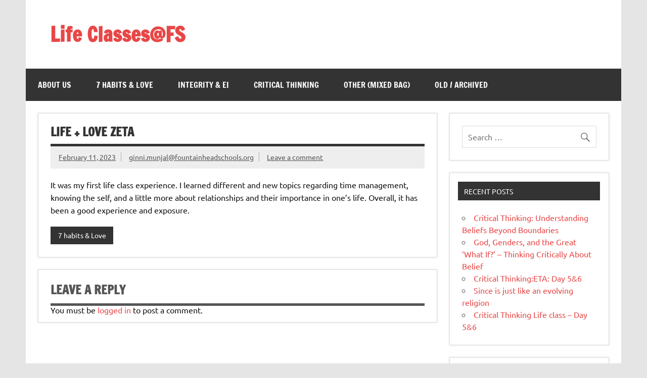

--- FILE ---
content_type: text/html; charset=UTF-8
request_url: https://lifeclasses.fountainheadschools.org/?p=6460
body_size: 8257
content:
<!DOCTYPE html><!-- HTML 5 -->
<html lang="en-US">

<head>
<meta charset="UTF-8" />
<meta name="viewport" content="width=device-width, initial-scale=1">
<link rel="profile" href="http://gmpg.org/xfn/11" />
<link rel="pingback" href="https://lifeclasses.fountainheadschools.org/xmlrpc.php" />

<title>Life + love Zeta &#8211; Life Classes@FS</title>
<meta name='robots' content='max-image-preview:large' />
<link rel="alternate" type="application/rss+xml" title="Life Classes@FS &raquo; Feed" href="https://lifeclasses.fountainheadschools.org/?feed=rss2" />
<link rel="alternate" type="application/rss+xml" title="Life Classes@FS &raquo; Comments Feed" href="https://lifeclasses.fountainheadschools.org/?feed=comments-rss2" />
<link rel="alternate" type="application/rss+xml" title="Life Classes@FS &raquo; Life + love Zeta Comments Feed" href="https://lifeclasses.fountainheadschools.org/?feed=rss2&#038;p=6460" />
<link rel="alternate" title="oEmbed (JSON)" type="application/json+oembed" href="https://lifeclasses.fountainheadschools.org/index.php?rest_route=%2Foembed%2F1.0%2Fembed&#038;url=https%3A%2F%2Flifeclasses.fountainheadschools.org%2F%3Fp%3D6460" />
<link rel="alternate" title="oEmbed (XML)" type="text/xml+oembed" href="https://lifeclasses.fountainheadschools.org/index.php?rest_route=%2Foembed%2F1.0%2Fembed&#038;url=https%3A%2F%2Flifeclasses.fountainheadschools.org%2F%3Fp%3D6460&#038;format=xml" />
<style id='wp-img-auto-sizes-contain-inline-css' type='text/css'>
img:is([sizes=auto i],[sizes^="auto," i]){contain-intrinsic-size:3000px 1500px}
/*# sourceURL=wp-img-auto-sizes-contain-inline-css */
</style>
<link rel='stylesheet' id='dynamicnews-custom-fonts-css' href='https://lifeclasses.fountainheadschools.org/wp-content/themes/dynamic-news-lite/css/custom-fonts.css?ver=20180413' type='text/css' media='all' />
<style id='wp-emoji-styles-inline-css' type='text/css'>

	img.wp-smiley, img.emoji {
		display: inline !important;
		border: none !important;
		box-shadow: none !important;
		height: 1em !important;
		width: 1em !important;
		margin: 0 0.07em !important;
		vertical-align: -0.1em !important;
		background: none !important;
		padding: 0 !important;
	}
/*# sourceURL=wp-emoji-styles-inline-css */
</style>
<style id='wp-block-library-inline-css' type='text/css'>
:root{--wp-block-synced-color:#7a00df;--wp-block-synced-color--rgb:122,0,223;--wp-bound-block-color:var(--wp-block-synced-color);--wp-editor-canvas-background:#ddd;--wp-admin-theme-color:#007cba;--wp-admin-theme-color--rgb:0,124,186;--wp-admin-theme-color-darker-10:#006ba1;--wp-admin-theme-color-darker-10--rgb:0,107,160.5;--wp-admin-theme-color-darker-20:#005a87;--wp-admin-theme-color-darker-20--rgb:0,90,135;--wp-admin-border-width-focus:2px}@media (min-resolution:192dpi){:root{--wp-admin-border-width-focus:1.5px}}.wp-element-button{cursor:pointer}:root .has-very-light-gray-background-color{background-color:#eee}:root .has-very-dark-gray-background-color{background-color:#313131}:root .has-very-light-gray-color{color:#eee}:root .has-very-dark-gray-color{color:#313131}:root .has-vivid-green-cyan-to-vivid-cyan-blue-gradient-background{background:linear-gradient(135deg,#00d084,#0693e3)}:root .has-purple-crush-gradient-background{background:linear-gradient(135deg,#34e2e4,#4721fb 50%,#ab1dfe)}:root .has-hazy-dawn-gradient-background{background:linear-gradient(135deg,#faaca8,#dad0ec)}:root .has-subdued-olive-gradient-background{background:linear-gradient(135deg,#fafae1,#67a671)}:root .has-atomic-cream-gradient-background{background:linear-gradient(135deg,#fdd79a,#004a59)}:root .has-nightshade-gradient-background{background:linear-gradient(135deg,#330968,#31cdcf)}:root .has-midnight-gradient-background{background:linear-gradient(135deg,#020381,#2874fc)}:root{--wp--preset--font-size--normal:16px;--wp--preset--font-size--huge:42px}.has-regular-font-size{font-size:1em}.has-larger-font-size{font-size:2.625em}.has-normal-font-size{font-size:var(--wp--preset--font-size--normal)}.has-huge-font-size{font-size:var(--wp--preset--font-size--huge)}.has-text-align-center{text-align:center}.has-text-align-left{text-align:left}.has-text-align-right{text-align:right}.has-fit-text{white-space:nowrap!important}#end-resizable-editor-section{display:none}.aligncenter{clear:both}.items-justified-left{justify-content:flex-start}.items-justified-center{justify-content:center}.items-justified-right{justify-content:flex-end}.items-justified-space-between{justify-content:space-between}.screen-reader-text{border:0;clip-path:inset(50%);height:1px;margin:-1px;overflow:hidden;padding:0;position:absolute;width:1px;word-wrap:normal!important}.screen-reader-text:focus{background-color:#ddd;clip-path:none;color:#444;display:block;font-size:1em;height:auto;left:5px;line-height:normal;padding:15px 23px 14px;text-decoration:none;top:5px;width:auto;z-index:100000}html :where(.has-border-color){border-style:solid}html :where([style*=border-top-color]){border-top-style:solid}html :where([style*=border-right-color]){border-right-style:solid}html :where([style*=border-bottom-color]){border-bottom-style:solid}html :where([style*=border-left-color]){border-left-style:solid}html :where([style*=border-width]){border-style:solid}html :where([style*=border-top-width]){border-top-style:solid}html :where([style*=border-right-width]){border-right-style:solid}html :where([style*=border-bottom-width]){border-bottom-style:solid}html :where([style*=border-left-width]){border-left-style:solid}html :where(img[class*=wp-image-]){height:auto;max-width:100%}:where(figure){margin:0 0 1em}html :where(.is-position-sticky){--wp-admin--admin-bar--position-offset:var(--wp-admin--admin-bar--height,0px)}@media screen and (max-width:600px){html :where(.is-position-sticky){--wp-admin--admin-bar--position-offset:0px}}

/*# sourceURL=wp-block-library-inline-css */
</style><style id='global-styles-inline-css' type='text/css'>
:root{--wp--preset--aspect-ratio--square: 1;--wp--preset--aspect-ratio--4-3: 4/3;--wp--preset--aspect-ratio--3-4: 3/4;--wp--preset--aspect-ratio--3-2: 3/2;--wp--preset--aspect-ratio--2-3: 2/3;--wp--preset--aspect-ratio--16-9: 16/9;--wp--preset--aspect-ratio--9-16: 9/16;--wp--preset--color--black: #353535;--wp--preset--color--cyan-bluish-gray: #abb8c3;--wp--preset--color--white: #ffffff;--wp--preset--color--pale-pink: #f78da7;--wp--preset--color--vivid-red: #cf2e2e;--wp--preset--color--luminous-vivid-orange: #ff6900;--wp--preset--color--luminous-vivid-amber: #fcb900;--wp--preset--color--light-green-cyan: #7bdcb5;--wp--preset--color--vivid-green-cyan: #00d084;--wp--preset--color--pale-cyan-blue: #8ed1fc;--wp--preset--color--vivid-cyan-blue: #0693e3;--wp--preset--color--vivid-purple: #9b51e0;--wp--preset--color--primary: #e84747;--wp--preset--color--light-gray: #f0f0f0;--wp--preset--color--dark-gray: #777777;--wp--preset--gradient--vivid-cyan-blue-to-vivid-purple: linear-gradient(135deg,rgb(6,147,227) 0%,rgb(155,81,224) 100%);--wp--preset--gradient--light-green-cyan-to-vivid-green-cyan: linear-gradient(135deg,rgb(122,220,180) 0%,rgb(0,208,130) 100%);--wp--preset--gradient--luminous-vivid-amber-to-luminous-vivid-orange: linear-gradient(135deg,rgb(252,185,0) 0%,rgb(255,105,0) 100%);--wp--preset--gradient--luminous-vivid-orange-to-vivid-red: linear-gradient(135deg,rgb(255,105,0) 0%,rgb(207,46,46) 100%);--wp--preset--gradient--very-light-gray-to-cyan-bluish-gray: linear-gradient(135deg,rgb(238,238,238) 0%,rgb(169,184,195) 100%);--wp--preset--gradient--cool-to-warm-spectrum: linear-gradient(135deg,rgb(74,234,220) 0%,rgb(151,120,209) 20%,rgb(207,42,186) 40%,rgb(238,44,130) 60%,rgb(251,105,98) 80%,rgb(254,248,76) 100%);--wp--preset--gradient--blush-light-purple: linear-gradient(135deg,rgb(255,206,236) 0%,rgb(152,150,240) 100%);--wp--preset--gradient--blush-bordeaux: linear-gradient(135deg,rgb(254,205,165) 0%,rgb(254,45,45) 50%,rgb(107,0,62) 100%);--wp--preset--gradient--luminous-dusk: linear-gradient(135deg,rgb(255,203,112) 0%,rgb(199,81,192) 50%,rgb(65,88,208) 100%);--wp--preset--gradient--pale-ocean: linear-gradient(135deg,rgb(255,245,203) 0%,rgb(182,227,212) 50%,rgb(51,167,181) 100%);--wp--preset--gradient--electric-grass: linear-gradient(135deg,rgb(202,248,128) 0%,rgb(113,206,126) 100%);--wp--preset--gradient--midnight: linear-gradient(135deg,rgb(2,3,129) 0%,rgb(40,116,252) 100%);--wp--preset--font-size--small: 13px;--wp--preset--font-size--medium: 20px;--wp--preset--font-size--large: 36px;--wp--preset--font-size--x-large: 42px;--wp--preset--spacing--20: 0.44rem;--wp--preset--spacing--30: 0.67rem;--wp--preset--spacing--40: 1rem;--wp--preset--spacing--50: 1.5rem;--wp--preset--spacing--60: 2.25rem;--wp--preset--spacing--70: 3.38rem;--wp--preset--spacing--80: 5.06rem;--wp--preset--shadow--natural: 6px 6px 9px rgba(0, 0, 0, 0.2);--wp--preset--shadow--deep: 12px 12px 50px rgba(0, 0, 0, 0.4);--wp--preset--shadow--sharp: 6px 6px 0px rgba(0, 0, 0, 0.2);--wp--preset--shadow--outlined: 6px 6px 0px -3px rgb(255, 255, 255), 6px 6px rgb(0, 0, 0);--wp--preset--shadow--crisp: 6px 6px 0px rgb(0, 0, 0);}:where(.is-layout-flex){gap: 0.5em;}:where(.is-layout-grid){gap: 0.5em;}body .is-layout-flex{display: flex;}.is-layout-flex{flex-wrap: wrap;align-items: center;}.is-layout-flex > :is(*, div){margin: 0;}body .is-layout-grid{display: grid;}.is-layout-grid > :is(*, div){margin: 0;}:where(.wp-block-columns.is-layout-flex){gap: 2em;}:where(.wp-block-columns.is-layout-grid){gap: 2em;}:where(.wp-block-post-template.is-layout-flex){gap: 1.25em;}:where(.wp-block-post-template.is-layout-grid){gap: 1.25em;}.has-black-color{color: var(--wp--preset--color--black) !important;}.has-cyan-bluish-gray-color{color: var(--wp--preset--color--cyan-bluish-gray) !important;}.has-white-color{color: var(--wp--preset--color--white) !important;}.has-pale-pink-color{color: var(--wp--preset--color--pale-pink) !important;}.has-vivid-red-color{color: var(--wp--preset--color--vivid-red) !important;}.has-luminous-vivid-orange-color{color: var(--wp--preset--color--luminous-vivid-orange) !important;}.has-luminous-vivid-amber-color{color: var(--wp--preset--color--luminous-vivid-amber) !important;}.has-light-green-cyan-color{color: var(--wp--preset--color--light-green-cyan) !important;}.has-vivid-green-cyan-color{color: var(--wp--preset--color--vivid-green-cyan) !important;}.has-pale-cyan-blue-color{color: var(--wp--preset--color--pale-cyan-blue) !important;}.has-vivid-cyan-blue-color{color: var(--wp--preset--color--vivid-cyan-blue) !important;}.has-vivid-purple-color{color: var(--wp--preset--color--vivid-purple) !important;}.has-black-background-color{background-color: var(--wp--preset--color--black) !important;}.has-cyan-bluish-gray-background-color{background-color: var(--wp--preset--color--cyan-bluish-gray) !important;}.has-white-background-color{background-color: var(--wp--preset--color--white) !important;}.has-pale-pink-background-color{background-color: var(--wp--preset--color--pale-pink) !important;}.has-vivid-red-background-color{background-color: var(--wp--preset--color--vivid-red) !important;}.has-luminous-vivid-orange-background-color{background-color: var(--wp--preset--color--luminous-vivid-orange) !important;}.has-luminous-vivid-amber-background-color{background-color: var(--wp--preset--color--luminous-vivid-amber) !important;}.has-light-green-cyan-background-color{background-color: var(--wp--preset--color--light-green-cyan) !important;}.has-vivid-green-cyan-background-color{background-color: var(--wp--preset--color--vivid-green-cyan) !important;}.has-pale-cyan-blue-background-color{background-color: var(--wp--preset--color--pale-cyan-blue) !important;}.has-vivid-cyan-blue-background-color{background-color: var(--wp--preset--color--vivid-cyan-blue) !important;}.has-vivid-purple-background-color{background-color: var(--wp--preset--color--vivid-purple) !important;}.has-black-border-color{border-color: var(--wp--preset--color--black) !important;}.has-cyan-bluish-gray-border-color{border-color: var(--wp--preset--color--cyan-bluish-gray) !important;}.has-white-border-color{border-color: var(--wp--preset--color--white) !important;}.has-pale-pink-border-color{border-color: var(--wp--preset--color--pale-pink) !important;}.has-vivid-red-border-color{border-color: var(--wp--preset--color--vivid-red) !important;}.has-luminous-vivid-orange-border-color{border-color: var(--wp--preset--color--luminous-vivid-orange) !important;}.has-luminous-vivid-amber-border-color{border-color: var(--wp--preset--color--luminous-vivid-amber) !important;}.has-light-green-cyan-border-color{border-color: var(--wp--preset--color--light-green-cyan) !important;}.has-vivid-green-cyan-border-color{border-color: var(--wp--preset--color--vivid-green-cyan) !important;}.has-pale-cyan-blue-border-color{border-color: var(--wp--preset--color--pale-cyan-blue) !important;}.has-vivid-cyan-blue-border-color{border-color: var(--wp--preset--color--vivid-cyan-blue) !important;}.has-vivid-purple-border-color{border-color: var(--wp--preset--color--vivid-purple) !important;}.has-vivid-cyan-blue-to-vivid-purple-gradient-background{background: var(--wp--preset--gradient--vivid-cyan-blue-to-vivid-purple) !important;}.has-light-green-cyan-to-vivid-green-cyan-gradient-background{background: var(--wp--preset--gradient--light-green-cyan-to-vivid-green-cyan) !important;}.has-luminous-vivid-amber-to-luminous-vivid-orange-gradient-background{background: var(--wp--preset--gradient--luminous-vivid-amber-to-luminous-vivid-orange) !important;}.has-luminous-vivid-orange-to-vivid-red-gradient-background{background: var(--wp--preset--gradient--luminous-vivid-orange-to-vivid-red) !important;}.has-very-light-gray-to-cyan-bluish-gray-gradient-background{background: var(--wp--preset--gradient--very-light-gray-to-cyan-bluish-gray) !important;}.has-cool-to-warm-spectrum-gradient-background{background: var(--wp--preset--gradient--cool-to-warm-spectrum) !important;}.has-blush-light-purple-gradient-background{background: var(--wp--preset--gradient--blush-light-purple) !important;}.has-blush-bordeaux-gradient-background{background: var(--wp--preset--gradient--blush-bordeaux) !important;}.has-luminous-dusk-gradient-background{background: var(--wp--preset--gradient--luminous-dusk) !important;}.has-pale-ocean-gradient-background{background: var(--wp--preset--gradient--pale-ocean) !important;}.has-electric-grass-gradient-background{background: var(--wp--preset--gradient--electric-grass) !important;}.has-midnight-gradient-background{background: var(--wp--preset--gradient--midnight) !important;}.has-small-font-size{font-size: var(--wp--preset--font-size--small) !important;}.has-medium-font-size{font-size: var(--wp--preset--font-size--medium) !important;}.has-large-font-size{font-size: var(--wp--preset--font-size--large) !important;}.has-x-large-font-size{font-size: var(--wp--preset--font-size--x-large) !important;}
/*# sourceURL=global-styles-inline-css */
</style>

<style id='classic-theme-styles-inline-css' type='text/css'>
/*! This file is auto-generated */
.wp-block-button__link{color:#fff;background-color:#32373c;border-radius:9999px;box-shadow:none;text-decoration:none;padding:calc(.667em + 2px) calc(1.333em + 2px);font-size:1.125em}.wp-block-file__button{background:#32373c;color:#fff;text-decoration:none}
/*# sourceURL=/wp-includes/css/classic-themes.min.css */
</style>
<link rel='stylesheet' id='dynamicnewslite-stylesheet-css' href='https://lifeclasses.fountainheadschools.org/wp-content/themes/dynamic-news-lite/style.css?ver=1.6.8' type='text/css' media='all' />
<style id='dynamicnewslite-stylesheet-inline-css' type='text/css'>
.site-description {
	position: absolute;
	clip: rect(1px, 1px, 1px, 1px);
}
/*# sourceURL=dynamicnewslite-stylesheet-inline-css */
</style>
<link rel='stylesheet' id='genericons-css' href='https://lifeclasses.fountainheadschools.org/wp-content/themes/dynamic-news-lite/css/genericons/genericons.css?ver=3.4.1' type='text/css' media='all' />
<link rel='stylesheet' id='themezee-related-posts-css' href='https://lifeclasses.fountainheadschools.org/wp-content/themes/dynamic-news-lite/css/themezee-related-posts.css?ver=20160421' type='text/css' media='all' />
<script type="text/javascript" src="https://lifeclasses.fountainheadschools.org/wp-includes/js/jquery/jquery.min.js?ver=3.7.1" id="jquery-core-js"></script>
<script type="text/javascript" src="https://lifeclasses.fountainheadschools.org/wp-includes/js/jquery/jquery-migrate.min.js?ver=3.4.1" id="jquery-migrate-js"></script>
<script type="text/javascript" id="dynamicnewslite-jquery-navigation-js-extra">
/* <![CDATA[ */
var dynamicnews_menu_title = {"text":"Menu"};
//# sourceURL=dynamicnewslite-jquery-navigation-js-extra
/* ]]> */
</script>
<script type="text/javascript" src="https://lifeclasses.fountainheadschools.org/wp-content/themes/dynamic-news-lite/js/navigation.js?ver=20210324" id="dynamicnewslite-jquery-navigation-js"></script>
<script type="text/javascript" id="dynamicnewslite-jquery-sidebar-js-extra">
/* <![CDATA[ */
var dynamicnews_sidebar_title = {"text":"Sidebar"};
//# sourceURL=dynamicnewslite-jquery-sidebar-js-extra
/* ]]> */
</script>
<script type="text/javascript" src="https://lifeclasses.fountainheadschools.org/wp-content/themes/dynamic-news-lite/js/sidebar.js?ver=20210324" id="dynamicnewslite-jquery-sidebar-js"></script>
<link rel="https://api.w.org/" href="https://lifeclasses.fountainheadschools.org/index.php?rest_route=/" /><link rel="alternate" title="JSON" type="application/json" href="https://lifeclasses.fountainheadschools.org/index.php?rest_route=/wp/v2/posts/6460" /><link rel="EditURI" type="application/rsd+xml" title="RSD" href="https://lifeclasses.fountainheadschools.org/xmlrpc.php?rsd" />
<meta name="generator" content="WordPress 6.9" />
<link rel="canonical" href="https://lifeclasses.fountainheadschools.org/?p=6460" />
<link rel='shortlink' href='https://lifeclasses.fountainheadschools.org/?p=6460' />
<style type="text/css">.recentcomments a{display:inline !important;padding:0 !important;margin:0 !important;}</style></head>

<body class="wp-singular post-template-default single single-post postid-6460 single-format-standard wp-theme-dynamic-news-lite sliding-sidebar mobile-header-none">

<a class="skip-link screen-reader-text" href="#content">Skip to content</a>

<div id="wrapper" class="hfeed">

	<div id="topnavi-wrap">
		
	<div id="topnavi" class="container clearfix">

		
	</div>
	</div>

	<div id="header-wrap">

		<header id="header" class="container clearfix" role="banner">

			<div id="logo" class="clearfix">

								
		<p class="site-title"><a href="https://lifeclasses.fountainheadschools.org/" rel="home">Life Classes@FS</a></p>

					
			</div>

			<div id="header-content" class="clearfix">
							</div>

		</header>

	</div>

	<div id="navi-wrap">
		<nav id="mainnav" class="container clearfix" role="navigation">
			<ul id="mainnav-menu" class="main-navigation-menu"><li id="menu-item-868" class="menu-item menu-item-type-post_type menu-item-object-page menu-item-home menu-item-868"><a href="https://lifeclasses.fountainheadschools.org/">About Us</a></li>
<li id="menu-item-5788" class="menu-item menu-item-type-taxonomy menu-item-object-category current-post-ancestor current-menu-parent current-post-parent menu-item-5788"><a href="https://lifeclasses.fountainheadschools.org/?cat=54">7 habits &amp; Love</a></li>
<li id="menu-item-5789" class="menu-item menu-item-type-taxonomy menu-item-object-category menu-item-5789"><a href="https://lifeclasses.fountainheadschools.org/?cat=55">Integrity &amp; EI</a></li>
<li id="menu-item-493" class="menu-item menu-item-type-taxonomy menu-item-object-category menu-item-493"><a href="https://lifeclasses.fountainheadschools.org/?cat=22">Critical Thinking</a></li>
<li id="menu-item-5791" class="menu-item menu-item-type-taxonomy menu-item-object-category menu-item-5791"><a href="https://lifeclasses.fountainheadschools.org/?cat=56">Other (Mixed Bag)</a></li>
<li id="menu-item-5790" class="menu-item menu-item-type-taxonomy menu-item-object-category menu-item-has-children menu-item-5790"><a href="https://lifeclasses.fountainheadschools.org/?cat=57">Old / Archived</a>
<ul class="sub-menu">
	<li id="menu-item-2777" class="menu-item menu-item-type-taxonomy menu-item-object-category menu-item-2777"><a href="https://lifeclasses.fountainheadschools.org/?cat=28">Emotional Intelligence</a></li>
</ul>
</li>
</ul>		</nav>
	</div>

	
	<div id="wrap" class="container clearfix">
		
		<section id="content" class="primary" role="main">
		
					
		
	<article id="post-6460" class="post-6460 post type-post status-publish format-standard hentry category-7-habits-love">
	
		<h1 class="entry-title post-title">Life + love Zeta</h1>		
		<div class="entry-meta postmeta clearfix"><span class="meta-date sep"><a href="https://lifeclasses.fountainheadschools.org/?p=6460" title="9:57 am" rel="bookmark"><time class="entry-date published updated" datetime="2023-02-11T09:57:10+00:00">February 11, 2023</time></a></span><span class="meta-author sep"> <span class="author vcard"><a class="url fn n" href="https://lifeclasses.fountainheadschools.org/?author=710" title="View all posts by ginni.munjal@fountainheadschools.org" rel="author">ginni.munjal@fountainheadschools.org</a></span></span>
	<span class="meta-comments">
		<a href="https://lifeclasses.fountainheadschools.org/?p=6460#respond">Leave a comment</a>	</span>

	</div>
		
				
		<div class="entry clearfix">
			<p style="text-align: left;">It was my first life class experience. I learned different and new topics regarding time management, knowing the self, and a little more about relationships and their importance in one&#8217;s life. Overall, it has been a good experience and exposure.</p>
			<!-- <rdf:RDF xmlns:rdf="http://www.w3.org/1999/02/22-rdf-syntax-ns#"
			xmlns:dc="http://purl.org/dc/elements/1.1/"
			xmlns:trackback="http://madskills.com/public/xml/rss/module/trackback/">
		<rdf:Description rdf:about="https://lifeclasses.fountainheadschools.org/?p=6460"
    dc:identifier="https://lifeclasses.fountainheadschools.org/?p=6460"
    dc:title="Life + love Zeta"
    trackback:ping="https://lifeclasses.fountainheadschools.org/wp-trackback.php?p=6460" />
</rdf:RDF> -->
			<div class="page-links"></div>			
		</div>
		
		<div class="postinfo clearfix">
			<span class="meta-category">
				<ul class="post-categories">
	<li><a href="https://lifeclasses.fountainheadschools.org/?cat=54" rel="category">7 habits &amp; Love</a></li></ul>			</span>

		</div>

	</article>
		
					
					
		


	<div id="comments">
	
		
						<div id="respond" class="comment-respond">
		<h3 id="reply-title" class="comment-reply-title">Leave a Reply <small><a rel="nofollow" id="cancel-comment-reply-link" href="/?p=6460#respond" style="display:none;">Cancel reply</a></small></h3><p class="must-log-in">You must be <a href="https://lifeclasses.fountainheadschools.org/wp-login.php?redirect_to=https%3A%2F%2Flifeclasses.fountainheadschools.org%2F%3Fp%3D6460">logged in</a> to post a comment.</p>	</div><!-- #respond -->
			
	</div>

		
		</section>
		
		
	<section id="sidebar" class="secondary clearfix" role="complementary">

		<aside id="search-2" class="widget widget_search clearfix">
	<form role="search" method="get" class="search-form" action="https://lifeclasses.fountainheadschools.org/">
		<label>
			<span class="screen-reader-text">Search for:</span>
			<input type="search" class="search-field" placeholder="Search &hellip;" value="" name="s">
		</label>
		<button type="submit" class="search-submit">
			<span class="genericon-search"></span>
		</button>
	</form>

</aside>
		<aside id="recent-posts-2" class="widget widget_recent_entries clearfix">
		<h3 class="widgettitle"><span>Recent Posts</span></h3>
		<ul>
											<li>
					<a href="https://lifeclasses.fountainheadschools.org/?p=9295">Critical Thinking: Understanding Beliefs Beyond Boundaries</a>
									</li>
											<li>
					<a href="https://lifeclasses.fountainheadschools.org/?p=9193">God, Genders, and the Great ‘What If?’ &#8211; Thinking Critically About Belief</a>
									</li>
											<li>
					<a href="https://lifeclasses.fountainheadschools.org/?p=9284">Critical Thinking:ETA: Day 5&amp;6</a>
									</li>
											<li>
					<a href="https://lifeclasses.fountainheadschools.org/?p=9141">Since is just like an evolving religion</a>
									</li>
											<li>
					<a href="https://lifeclasses.fountainheadschools.org/?p=9267">Critical Thinking Life class &#8211; Day 5&amp;6</a>
									</li>
					</ul>

		</aside><aside id="meta-2" class="widget widget_meta clearfix"><h3 class="widgettitle"><span>Blog Features</span></h3>
		<ul>
						<li><a href="https://lifeclasses.fountainheadschools.org/wp-login.php">Log in</a></li>
			<li><a href="https://lifeclasses.fountainheadschools.org/?feed=rss2">Entries feed</a></li>
			<li><a href="https://lifeclasses.fountainheadschools.org/?feed=comments-rss2">Comments feed</a></li>

			<li><a href="https://wordpress.org/">WordPress.org</a></li>
		</ul>

		</aside><aside id="recent-comments-2" class="widget widget_recent_comments clearfix"><h3 class="widgettitle"><span>Recent Comments</span></h3><ul id="recentcomments"><li class="recentcomments"><span class="comment-author-link">Mustafa Surti</span> on <a href="https://lifeclasses.fountainheadschools.org/?p=9009#comment-1328">Second Life Class</a></li><li class="recentcomments"><span class="comment-author-link">srishti.roy@fountainheadschools.org</span> on <a href="https://lifeclasses.fountainheadschools.org/?p=8907#comment-1327">Life Class &#8211; Integrity &amp; EI</a></li><li class="recentcomments"><span class="comment-author-link">Zinal Patel</span> on <a href="https://lifeclasses.fountainheadschools.org/?p=8853#comment-1313">7 Habits and love</a></li><li class="recentcomments"><span class="comment-author-link">Dharmesh Manubhai Patel</span> on <a href="https://lifeclasses.fountainheadschools.org/?p=8558#comment-1287">Unveiling Unseen Places (Day 7 &amp; 8)</a></li><li class="recentcomments"><span class="comment-author-link">shilpa.purohit@fountainheadschools.org</span> on <a href="https://lifeclasses.fountainheadschools.org/?p=8425#comment-1284">Critical Thinking Day 7</a></li></ul></aside><aside id="archives-2" class="widget widget_archive clearfix"><h3 class="widgettitle"><span>Archives</span></h3>
			<ul>
					<li><a href='https://lifeclasses.fountainheadschools.org/?m=202511'>November 2025</a></li>
	<li><a href='https://lifeclasses.fountainheadschools.org/?m=202510'>October 2025</a></li>
	<li><a href='https://lifeclasses.fountainheadschools.org/?m=202509'>September 2025</a></li>
	<li><a href='https://lifeclasses.fountainheadschools.org/?m=202508'>August 2025</a></li>
	<li><a href='https://lifeclasses.fountainheadschools.org/?m=202507'>July 2025</a></li>
	<li><a href='https://lifeclasses.fountainheadschools.org/?m=202502'>February 2025</a></li>
	<li><a href='https://lifeclasses.fountainheadschools.org/?m=202412'>December 2024</a></li>
	<li><a href='https://lifeclasses.fountainheadschools.org/?m=202411'>November 2024</a></li>
	<li><a href='https://lifeclasses.fountainheadschools.org/?m=202410'>October 2024</a></li>
	<li><a href='https://lifeclasses.fountainheadschools.org/?m=202409'>September 2024</a></li>
	<li><a href='https://lifeclasses.fountainheadschools.org/?m=202408'>August 2024</a></li>
	<li><a href='https://lifeclasses.fountainheadschools.org/?m=202407'>July 2024</a></li>
	<li><a href='https://lifeclasses.fountainheadschools.org/?m=202403'>March 2024</a></li>
	<li><a href='https://lifeclasses.fountainheadschools.org/?m=202402'>February 2024</a></li>
	<li><a href='https://lifeclasses.fountainheadschools.org/?m=202311'>November 2023</a></li>
	<li><a href='https://lifeclasses.fountainheadschools.org/?m=202309'>September 2023</a></li>
	<li><a href='https://lifeclasses.fountainheadschools.org/?m=202308'>August 2023</a></li>
	<li><a href='https://lifeclasses.fountainheadschools.org/?m=202307'>July 2023</a></li>
	<li><a href='https://lifeclasses.fountainheadschools.org/?m=202302'>February 2023</a></li>
	<li><a href='https://lifeclasses.fountainheadschools.org/?m=202211'>November 2022</a></li>
	<li><a href='https://lifeclasses.fountainheadschools.org/?m=202210'>October 2022</a></li>
	<li><a href='https://lifeclasses.fountainheadschools.org/?m=202209'>September 2022</a></li>
	<li><a href='https://lifeclasses.fountainheadschools.org/?m=202208'>August 2022</a></li>
	<li><a href='https://lifeclasses.fountainheadschools.org/?m=202207'>July 2022</a></li>
	<li><a href='https://lifeclasses.fountainheadschools.org/?m=202204'>April 2022</a></li>
	<li><a href='https://lifeclasses.fountainheadschools.org/?m=202203'>March 2022</a></li>
	<li><a href='https://lifeclasses.fountainheadschools.org/?m=202202'>February 2022</a></li>
	<li><a href='https://lifeclasses.fountainheadschools.org/?m=202201'>January 2022</a></li>
	<li><a href='https://lifeclasses.fountainheadschools.org/?m=202111'>November 2021</a></li>
	<li><a href='https://lifeclasses.fountainheadschools.org/?m=202110'>October 2021</a></li>
	<li><a href='https://lifeclasses.fountainheadschools.org/?m=202109'>September 2021</a></li>
	<li><a href='https://lifeclasses.fountainheadschools.org/?m=202108'>August 2021</a></li>
	<li><a href='https://lifeclasses.fountainheadschools.org/?m=202107'>July 2021</a></li>
	<li><a href='https://lifeclasses.fountainheadschools.org/?m=202104'>April 2021</a></li>
	<li><a href='https://lifeclasses.fountainheadschools.org/?m=202103'>March 2021</a></li>
	<li><a href='https://lifeclasses.fountainheadschools.org/?m=202102'>February 2021</a></li>
	<li><a href='https://lifeclasses.fountainheadschools.org/?m=202101'>January 2021</a></li>
	<li><a href='https://lifeclasses.fountainheadschools.org/?m=202012'>December 2020</a></li>
	<li><a href='https://lifeclasses.fountainheadschools.org/?m=202011'>November 2020</a></li>
	<li><a href='https://lifeclasses.fountainheadschools.org/?m=202010'>October 2020</a></li>
	<li><a href='https://lifeclasses.fountainheadschools.org/?m=202009'>September 2020</a></li>
	<li><a href='https://lifeclasses.fountainheadschools.org/?m=202005'>May 2020</a></li>
	<li><a href='https://lifeclasses.fountainheadschools.org/?m=202002'>February 2020</a></li>
	<li><a href='https://lifeclasses.fountainheadschools.org/?m=201911'>November 2019</a></li>
	<li><a href='https://lifeclasses.fountainheadschools.org/?m=201909'>September 2019</a></li>
	<li><a href='https://lifeclasses.fountainheadschools.org/?m=201904'>April 2019</a></li>
	<li><a href='https://lifeclasses.fountainheadschools.org/?m=201903'>March 2019</a></li>
	<li><a href='https://lifeclasses.fountainheadschools.org/?m=201902'>February 2019</a></li>
	<li><a href='https://lifeclasses.fountainheadschools.org/?m=201811'>November 2018</a></li>
	<li><a href='https://lifeclasses.fountainheadschools.org/?m=201810'>October 2018</a></li>
	<li><a href='https://lifeclasses.fountainheadschools.org/?m=201809'>September 2018</a></li>
	<li><a href='https://lifeclasses.fountainheadschools.org/?m=201806'>June 2018</a></li>
	<li><a href='https://lifeclasses.fountainheadschools.org/?m=201805'>May 2018</a></li>
	<li><a href='https://lifeclasses.fountainheadschools.org/?m=201804'>April 2018</a></li>
	<li><a href='https://lifeclasses.fountainheadschools.org/?m=201711'>November 2017</a></li>
	<li><a href='https://lifeclasses.fountainheadschools.org/?m=201710'>October 2017</a></li>
	<li><a href='https://lifeclasses.fountainheadschools.org/?m=201709'>September 2017</a></li>
	<li><a href='https://lifeclasses.fountainheadschools.org/?m=201706'>June 2017</a></li>
	<li><a href='https://lifeclasses.fountainheadschools.org/?m=201705'>May 2017</a></li>
	<li><a href='https://lifeclasses.fountainheadschools.org/?m=201704'>April 2017</a></li>
	<li><a href='https://lifeclasses.fountainheadschools.org/?m=201703'>March 2017</a></li>
	<li><a href='https://lifeclasses.fountainheadschools.org/?m=201702'>February 2017</a></li>
	<li><a href='https://lifeclasses.fountainheadschools.org/?m=201611'>November 2016</a></li>
	<li><a href='https://lifeclasses.fountainheadschools.org/?m=201609'>September 2016</a></li>
	<li><a href='https://lifeclasses.fountainheadschools.org/?m=201608'>August 2016</a></li>
	<li><a href='https://lifeclasses.fountainheadschools.org/?m=201607'>July 2016</a></li>
	<li><a href='https://lifeclasses.fountainheadschools.org/?m=201606'>June 2016</a></li>
	<li><a href='https://lifeclasses.fountainheadschools.org/?m=201605'>May 2016</a></li>
	<li><a href='https://lifeclasses.fountainheadschools.org/?m=201602'>February 2016</a></li>
	<li><a href='https://lifeclasses.fountainheadschools.org/?m=201511'>November 2015</a></li>
	<li><a href='https://lifeclasses.fountainheadschools.org/?m=201510'>October 2015</a></li>
	<li><a href='https://lifeclasses.fountainheadschools.org/?m=201509'>September 2015</a></li>
	<li><a href='https://lifeclasses.fountainheadschools.org/?m=201507'>July 2015</a></li>
			</ul>

			</aside><aside id="search-2" class="widget widget_search clearfix">
	<form role="search" method="get" class="search-form" action="https://lifeclasses.fountainheadschools.org/">
		<label>
			<span class="screen-reader-text">Search for:</span>
			<input type="search" class="search-field" placeholder="Search &hellip;" value="" name="s">
		</label>
		<button type="submit" class="search-submit">
			<span class="genericon-search"></span>
		</button>
	</form>

</aside>
		<aside id="recent-posts-2" class="widget widget_recent_entries clearfix">
		<h3 class="widgettitle"><span>Recent Posts</span></h3>
		<ul>
											<li>
					<a href="https://lifeclasses.fountainheadschools.org/?p=9295">Critical Thinking: Understanding Beliefs Beyond Boundaries</a>
									</li>
											<li>
					<a href="https://lifeclasses.fountainheadschools.org/?p=9193">God, Genders, and the Great ‘What If?’ &#8211; Thinking Critically About Belief</a>
									</li>
											<li>
					<a href="https://lifeclasses.fountainheadschools.org/?p=9284">Critical Thinking:ETA: Day 5&amp;6</a>
									</li>
											<li>
					<a href="https://lifeclasses.fountainheadschools.org/?p=9141">Since is just like an evolving religion</a>
									</li>
											<li>
					<a href="https://lifeclasses.fountainheadschools.org/?p=9267">Critical Thinking Life class &#8211; Day 5&amp;6</a>
									</li>
					</ul>

		</aside><aside id="recent-comments-2" class="widget widget_recent_comments clearfix"><h3 class="widgettitle"><span>Recent Comments</span></h3><ul id="recentcomments-2"><li class="recentcomments"><span class="comment-author-link">Mustafa Surti</span> on <a href="https://lifeclasses.fountainheadschools.org/?p=9009#comment-1328">Second Life Class</a></li><li class="recentcomments"><span class="comment-author-link">srishti.roy@fountainheadschools.org</span> on <a href="https://lifeclasses.fountainheadschools.org/?p=8907#comment-1327">Life Class &#8211; Integrity &amp; EI</a></li><li class="recentcomments"><span class="comment-author-link">Zinal Patel</span> on <a href="https://lifeclasses.fountainheadschools.org/?p=8853#comment-1313">7 Habits and love</a></li><li class="recentcomments"><span class="comment-author-link">Dharmesh Manubhai Patel</span> on <a href="https://lifeclasses.fountainheadschools.org/?p=8558#comment-1287">Unveiling Unseen Places (Day 7 &amp; 8)</a></li><li class="recentcomments"><span class="comment-author-link">shilpa.purohit@fountainheadschools.org</span> on <a href="https://lifeclasses.fountainheadschools.org/?p=8425#comment-1284">Critical Thinking Day 7</a></li></ul></aside><aside id="archives-2" class="widget widget_archive clearfix"><h3 class="widgettitle"><span>Archives</span></h3>
			<ul>
					<li><a href='https://lifeclasses.fountainheadschools.org/?m=202511'>November 2025</a></li>
	<li><a href='https://lifeclasses.fountainheadschools.org/?m=202510'>October 2025</a></li>
	<li><a href='https://lifeclasses.fountainheadschools.org/?m=202509'>September 2025</a></li>
	<li><a href='https://lifeclasses.fountainheadschools.org/?m=202508'>August 2025</a></li>
	<li><a href='https://lifeclasses.fountainheadschools.org/?m=202507'>July 2025</a></li>
	<li><a href='https://lifeclasses.fountainheadschools.org/?m=202502'>February 2025</a></li>
	<li><a href='https://lifeclasses.fountainheadschools.org/?m=202412'>December 2024</a></li>
	<li><a href='https://lifeclasses.fountainheadschools.org/?m=202411'>November 2024</a></li>
	<li><a href='https://lifeclasses.fountainheadschools.org/?m=202410'>October 2024</a></li>
	<li><a href='https://lifeclasses.fountainheadschools.org/?m=202409'>September 2024</a></li>
	<li><a href='https://lifeclasses.fountainheadschools.org/?m=202408'>August 2024</a></li>
	<li><a href='https://lifeclasses.fountainheadschools.org/?m=202407'>July 2024</a></li>
	<li><a href='https://lifeclasses.fountainheadschools.org/?m=202403'>March 2024</a></li>
	<li><a href='https://lifeclasses.fountainheadschools.org/?m=202402'>February 2024</a></li>
	<li><a href='https://lifeclasses.fountainheadschools.org/?m=202311'>November 2023</a></li>
	<li><a href='https://lifeclasses.fountainheadschools.org/?m=202309'>September 2023</a></li>
	<li><a href='https://lifeclasses.fountainheadschools.org/?m=202308'>August 2023</a></li>
	<li><a href='https://lifeclasses.fountainheadschools.org/?m=202307'>July 2023</a></li>
	<li><a href='https://lifeclasses.fountainheadschools.org/?m=202302'>February 2023</a></li>
	<li><a href='https://lifeclasses.fountainheadschools.org/?m=202211'>November 2022</a></li>
	<li><a href='https://lifeclasses.fountainheadschools.org/?m=202210'>October 2022</a></li>
	<li><a href='https://lifeclasses.fountainheadschools.org/?m=202209'>September 2022</a></li>
	<li><a href='https://lifeclasses.fountainheadschools.org/?m=202208'>August 2022</a></li>
	<li><a href='https://lifeclasses.fountainheadschools.org/?m=202207'>July 2022</a></li>
	<li><a href='https://lifeclasses.fountainheadschools.org/?m=202204'>April 2022</a></li>
	<li><a href='https://lifeclasses.fountainheadschools.org/?m=202203'>March 2022</a></li>
	<li><a href='https://lifeclasses.fountainheadschools.org/?m=202202'>February 2022</a></li>
	<li><a href='https://lifeclasses.fountainheadschools.org/?m=202201'>January 2022</a></li>
	<li><a href='https://lifeclasses.fountainheadschools.org/?m=202111'>November 2021</a></li>
	<li><a href='https://lifeclasses.fountainheadschools.org/?m=202110'>October 2021</a></li>
	<li><a href='https://lifeclasses.fountainheadschools.org/?m=202109'>September 2021</a></li>
	<li><a href='https://lifeclasses.fountainheadschools.org/?m=202108'>August 2021</a></li>
	<li><a href='https://lifeclasses.fountainheadschools.org/?m=202107'>July 2021</a></li>
	<li><a href='https://lifeclasses.fountainheadschools.org/?m=202104'>April 2021</a></li>
	<li><a href='https://lifeclasses.fountainheadschools.org/?m=202103'>March 2021</a></li>
	<li><a href='https://lifeclasses.fountainheadschools.org/?m=202102'>February 2021</a></li>
	<li><a href='https://lifeclasses.fountainheadschools.org/?m=202101'>January 2021</a></li>
	<li><a href='https://lifeclasses.fountainheadschools.org/?m=202012'>December 2020</a></li>
	<li><a href='https://lifeclasses.fountainheadschools.org/?m=202011'>November 2020</a></li>
	<li><a href='https://lifeclasses.fountainheadschools.org/?m=202010'>October 2020</a></li>
	<li><a href='https://lifeclasses.fountainheadschools.org/?m=202009'>September 2020</a></li>
	<li><a href='https://lifeclasses.fountainheadschools.org/?m=202005'>May 2020</a></li>
	<li><a href='https://lifeclasses.fountainheadschools.org/?m=202002'>February 2020</a></li>
	<li><a href='https://lifeclasses.fountainheadschools.org/?m=201911'>November 2019</a></li>
	<li><a href='https://lifeclasses.fountainheadschools.org/?m=201909'>September 2019</a></li>
	<li><a href='https://lifeclasses.fountainheadschools.org/?m=201904'>April 2019</a></li>
	<li><a href='https://lifeclasses.fountainheadschools.org/?m=201903'>March 2019</a></li>
	<li><a href='https://lifeclasses.fountainheadschools.org/?m=201902'>February 2019</a></li>
	<li><a href='https://lifeclasses.fountainheadschools.org/?m=201811'>November 2018</a></li>
	<li><a href='https://lifeclasses.fountainheadschools.org/?m=201810'>October 2018</a></li>
	<li><a href='https://lifeclasses.fountainheadschools.org/?m=201809'>September 2018</a></li>
	<li><a href='https://lifeclasses.fountainheadschools.org/?m=201806'>June 2018</a></li>
	<li><a href='https://lifeclasses.fountainheadschools.org/?m=201805'>May 2018</a></li>
	<li><a href='https://lifeclasses.fountainheadschools.org/?m=201804'>April 2018</a></li>
	<li><a href='https://lifeclasses.fountainheadschools.org/?m=201711'>November 2017</a></li>
	<li><a href='https://lifeclasses.fountainheadschools.org/?m=201710'>October 2017</a></li>
	<li><a href='https://lifeclasses.fountainheadschools.org/?m=201709'>September 2017</a></li>
	<li><a href='https://lifeclasses.fountainheadschools.org/?m=201706'>June 2017</a></li>
	<li><a href='https://lifeclasses.fountainheadschools.org/?m=201705'>May 2017</a></li>
	<li><a href='https://lifeclasses.fountainheadschools.org/?m=201704'>April 2017</a></li>
	<li><a href='https://lifeclasses.fountainheadschools.org/?m=201703'>March 2017</a></li>
	<li><a href='https://lifeclasses.fountainheadschools.org/?m=201702'>February 2017</a></li>
	<li><a href='https://lifeclasses.fountainheadschools.org/?m=201611'>November 2016</a></li>
	<li><a href='https://lifeclasses.fountainheadschools.org/?m=201609'>September 2016</a></li>
	<li><a href='https://lifeclasses.fountainheadschools.org/?m=201608'>August 2016</a></li>
	<li><a href='https://lifeclasses.fountainheadschools.org/?m=201607'>July 2016</a></li>
	<li><a href='https://lifeclasses.fountainheadschools.org/?m=201606'>June 2016</a></li>
	<li><a href='https://lifeclasses.fountainheadschools.org/?m=201605'>May 2016</a></li>
	<li><a href='https://lifeclasses.fountainheadschools.org/?m=201602'>February 2016</a></li>
	<li><a href='https://lifeclasses.fountainheadschools.org/?m=201511'>November 2015</a></li>
	<li><a href='https://lifeclasses.fountainheadschools.org/?m=201510'>October 2015</a></li>
	<li><a href='https://lifeclasses.fountainheadschools.org/?m=201509'>September 2015</a></li>
	<li><a href='https://lifeclasses.fountainheadschools.org/?m=201507'>July 2015</a></li>
			</ul>

			</aside>
	</section>
	</div>
	

	<div id="footer-wrap">

		<footer id="footer" class="container clearfix" role="contentinfo">

			
				<nav id="footernav" class="clearfix" role="navigation">
					<ul id="footernav-menu" class="menu"><li class="menu-item menu-item-type-post_type menu-item-object-page menu-item-home menu-item-868"><a href="https://lifeclasses.fountainheadschools.org/">About Us</a></li>
<li class="menu-item menu-item-type-taxonomy menu-item-object-category current-post-ancestor current-menu-parent current-post-parent menu-item-5788"><a href="https://lifeclasses.fountainheadschools.org/?cat=54">7 habits &amp; Love</a></li>
<li class="menu-item menu-item-type-taxonomy menu-item-object-category menu-item-5789"><a href="https://lifeclasses.fountainheadschools.org/?cat=55">Integrity &amp; EI</a></li>
<li class="menu-item menu-item-type-taxonomy menu-item-object-category menu-item-493"><a href="https://lifeclasses.fountainheadschools.org/?cat=22">Critical Thinking</a></li>
<li class="menu-item menu-item-type-taxonomy menu-item-object-category menu-item-5791"><a href="https://lifeclasses.fountainheadschools.org/?cat=56">Other (Mixed Bag)</a></li>
<li class="menu-item menu-item-type-taxonomy menu-item-object-category menu-item-5790"><a href="https://lifeclasses.fountainheadschools.org/?cat=57">Old / Archived</a></li>
</ul>				</nav>

			
			<div id="footer-text">
				
	<span class="credit-link">
		WordPress Theme: Dynamic News by ThemeZee.	</span>

				</div>

		</footer>

	</div>

</div><!-- end #wrapper -->

<script type="text/javascript" src="https://lifeclasses.fountainheadschools.org/wp-includes/js/comment-reply.min.js?ver=6.9" id="comment-reply-js" async="async" data-wp-strategy="async" fetchpriority="low"></script>
<script id="wp-emoji-settings" type="application/json">
{"baseUrl":"https://s.w.org/images/core/emoji/17.0.2/72x72/","ext":".png","svgUrl":"https://s.w.org/images/core/emoji/17.0.2/svg/","svgExt":".svg","source":{"concatemoji":"https://lifeclasses.fountainheadschools.org/wp-includes/js/wp-emoji-release.min.js?ver=6.9"}}
</script>
<script type="module">
/* <![CDATA[ */
/*! This file is auto-generated */
const a=JSON.parse(document.getElementById("wp-emoji-settings").textContent),o=(window._wpemojiSettings=a,"wpEmojiSettingsSupports"),s=["flag","emoji"];function i(e){try{var t={supportTests:e,timestamp:(new Date).valueOf()};sessionStorage.setItem(o,JSON.stringify(t))}catch(e){}}function c(e,t,n){e.clearRect(0,0,e.canvas.width,e.canvas.height),e.fillText(t,0,0);t=new Uint32Array(e.getImageData(0,0,e.canvas.width,e.canvas.height).data);e.clearRect(0,0,e.canvas.width,e.canvas.height),e.fillText(n,0,0);const a=new Uint32Array(e.getImageData(0,0,e.canvas.width,e.canvas.height).data);return t.every((e,t)=>e===a[t])}function p(e,t){e.clearRect(0,0,e.canvas.width,e.canvas.height),e.fillText(t,0,0);var n=e.getImageData(16,16,1,1);for(let e=0;e<n.data.length;e++)if(0!==n.data[e])return!1;return!0}function u(e,t,n,a){switch(t){case"flag":return n(e,"\ud83c\udff3\ufe0f\u200d\u26a7\ufe0f","\ud83c\udff3\ufe0f\u200b\u26a7\ufe0f")?!1:!n(e,"\ud83c\udde8\ud83c\uddf6","\ud83c\udde8\u200b\ud83c\uddf6")&&!n(e,"\ud83c\udff4\udb40\udc67\udb40\udc62\udb40\udc65\udb40\udc6e\udb40\udc67\udb40\udc7f","\ud83c\udff4\u200b\udb40\udc67\u200b\udb40\udc62\u200b\udb40\udc65\u200b\udb40\udc6e\u200b\udb40\udc67\u200b\udb40\udc7f");case"emoji":return!a(e,"\ud83e\u1fac8")}return!1}function f(e,t,n,a){let r;const o=(r="undefined"!=typeof WorkerGlobalScope&&self instanceof WorkerGlobalScope?new OffscreenCanvas(300,150):document.createElement("canvas")).getContext("2d",{willReadFrequently:!0}),s=(o.textBaseline="top",o.font="600 32px Arial",{});return e.forEach(e=>{s[e]=t(o,e,n,a)}),s}function r(e){var t=document.createElement("script");t.src=e,t.defer=!0,document.head.appendChild(t)}a.supports={everything:!0,everythingExceptFlag:!0},new Promise(t=>{let n=function(){try{var e=JSON.parse(sessionStorage.getItem(o));if("object"==typeof e&&"number"==typeof e.timestamp&&(new Date).valueOf()<e.timestamp+604800&&"object"==typeof e.supportTests)return e.supportTests}catch(e){}return null}();if(!n){if("undefined"!=typeof Worker&&"undefined"!=typeof OffscreenCanvas&&"undefined"!=typeof URL&&URL.createObjectURL&&"undefined"!=typeof Blob)try{var e="postMessage("+f.toString()+"("+[JSON.stringify(s),u.toString(),c.toString(),p.toString()].join(",")+"));",a=new Blob([e],{type:"text/javascript"});const r=new Worker(URL.createObjectURL(a),{name:"wpTestEmojiSupports"});return void(r.onmessage=e=>{i(n=e.data),r.terminate(),t(n)})}catch(e){}i(n=f(s,u,c,p))}t(n)}).then(e=>{for(const n in e)a.supports[n]=e[n],a.supports.everything=a.supports.everything&&a.supports[n],"flag"!==n&&(a.supports.everythingExceptFlag=a.supports.everythingExceptFlag&&a.supports[n]);var t;a.supports.everythingExceptFlag=a.supports.everythingExceptFlag&&!a.supports.flag,a.supports.everything||((t=a.source||{}).concatemoji?r(t.concatemoji):t.wpemoji&&t.twemoji&&(r(t.twemoji),r(t.wpemoji)))});
//# sourceURL=https://lifeclasses.fountainheadschools.org/wp-includes/js/wp-emoji-loader.min.js
/* ]]> */
</script>
</body>
</html>
